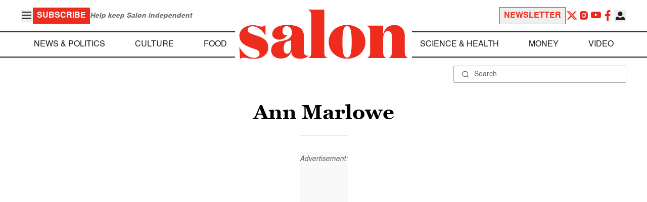

--- FILE ---
content_type: text/html; charset=UTF-8
request_url: https://www.salon.com/writer/ann_marlowe
body_size: 13687
content:

<!doctype html>
<html lang="en-US">
<head>
    <script>
        const subscriberUser = !!document.cookie.split('; ').find(row => row.startsWith('wordpress_subscriber_user='));
        
        const userDetails = subscriberUser ? JSON.parse(window.localStorage.getItem('userDetails')) : null;
        const darkModeEnabled = userDetails ? userDetails?.userPreferences?.darkMode === true : false;
        const stickyHeaderEnabled = userDetails ? userDetails?.userPreferences?.stickyHeader === true : false;
        const isPremium = userDetails ? userDetails?.accountPlan && userDetails?.accountPlan !== 'free' : false;
    
        if (darkModeEnabled) {
            document.documentElement.classList.add('dark');
        }

        if (isPremium) {
            document.documentElement.classList.add('premium');
        }
    </script>
    <!-- Google Tag Manager -->
    <script>(function(w,d,s,l,i){w[l]=w[l]||[];w[l].push({'gtm.start':
                new Date().getTime(),event:'gtm.js'});var f=d.getElementsByTagName(s)[0],
            j=d.createElement(s),dl=l!='dataLayer'?'&l='+l:'';j.async=true;j.src=
            'https://www.googletagmanager.com/gtm.js?id='+i+dl;f.parentNode.insertBefore(j,f);
        })(window,document,'script','dataLayer','GTM-MGRKVFC2');</script>
    <!-- End Google Tag Manager -->
    <meta charset="UTF-8" />
    <meta http-equiv="X-UA-Compatible" content="IE=edge">
    <meta name="viewport" content="width=device-width, initial-scale=1" />

    <!-- Google Fonts pre-connect 
    <link rel="preconnect" href="https://fonts.googleapis.com">
    <link rel="preconnect" href="https://fonts.gstatic.com" crossorigin> -->

    <!-- Favicons -->
    <link rel="apple-touch-icon" sizes="180x180" href="https://www.salon.com/app/themes/salon/assets/img/apple-touch-icon.png">
    <link rel="icon" type="image/png" sizes="32x32" href="https://www.salon.com/app/themes/salon/assets/img/favicon-32x32.png">
    <link rel="icon" type="image/png" sizes="16x16" href="https://www.salon.com/app/themes/salon/assets/img/favicon-16x16.png">
    <link rel="icon" type="image/png" href="https://www.salon.com/app/themes/salon/favicon.ico">
    <meta name="msapplication-TileColor" content="#000000">
    <meta name="theme-color" content="#ffffff">

    <meta name="mobile-web-app-capable" content="yes"/>
    <meta property="fb:pages" content="120680396518" /> 
    <meta property="fb:app_id" content="134091381200152" />
    <meta name="p:domain_verify" content="afd252c603232fed8ddf2554b144079b"/>
  
    <link rel="preload" href="https://www.salon.com/app/themes/salon/dist/assets/icomoon.woff" as="font" type="font/woff" crossorigin="anonymous">
    <link rel="preload" href="https://www.salon.com/app/themes/salon/dist/assets/Helvetica-Bold-subset.woff2" as="font" type="font/woff2" crossorigin="anonymous">
    <link rel="preload" href="https://www.salon.com/app/themes/salon/dist/assets/Helvetica-subset.woff2" as="font" type="font/woff2" crossorigin="anonymous">
    <link rel="preload" href="https://www.salon.com/app/themes/salon/dist/assets/Helvetica-Oblique-subset.woff2" as="font" type="font/woff2" crossorigin="anonymous">
    <link rel="preload" href="https://www.salon.com/app/themes/salon/dist/assets/Georgia-Bold-subset.woff2" as="font" type="font/woff2" crossorigin="anonymous">
    <link rel="preload" href="https://www.salon.com/app/themes/salon/dist/assets/TimesNewRoman-subset.woff2" as="font" type="font/woff2" crossorigin="anonymous">

    <meta name='robots' content='index, follow, max-image-preview:large, max-snippet:-1, max-video-preview:-1' />

	<!-- This site is optimized with the Yoast SEO Premium plugin v25.3.1 (Yoast SEO v25.3.1) - https://yoast.com/wordpress/plugins/seo/ -->
	<title>Ann Marlowe - Salon.com</title>
	<link rel="canonical" href="https://www.salon.com/writer/ann_marlowe" />
	<meta property="og:locale" content="en_US" />
	<meta property="og:type" content="article" />
	<meta property="og:url" content="https://www.salon.com/writer/ann_marlowe?utm_source=website&amp;utm_medium=social&amp;utm_campaign=ogshare&amp;utm_content=og" />
	<meta property="og:site_name" content="Salon.com" />
	<meta property="article:publisher" content="120680396518" />
	<meta name="twitter:card" content="summary_large_image" />
	<!-- / Yoast SEO Premium plugin. -->


<link rel='stylesheet' id='global-salon-css' href='https://www.salon.com/app/themes/salon/dist/assets/global.css?ver=1.0.15' type='text/css' media='all' />
<link rel='stylesheet' id='homepage-salon-css' href='https://www.salon.com/app/themes/salon/dist/assets/homepage.css?ver=1.0.15' type='text/css' media='all' />
<link rel='stylesheet' id='author-salon-css' href='https://www.salon.com/app/themes/salon/dist/assets/author.css?ver=1.0.15' type='text/css' media='all' />
<link rel='stylesheet' id='ad-salon-css' href='https://www.salon.com/app/themes/salon/dist/assets/ad.css?ver=1.0.15' type='text/css' media='all' />

        <script>
            const site_htl_settings = {
                // TODO: See site/classes/functions.php@36 in legacy for 'adx'
                'adx': 'yes', // yes/no if we should include adx on page
                'is_testing': 'no', // yes/no if in testing mode
                'split_testing': '0', // 0/1, 0=control, 1=test, for a/b testing
                'send_reports': '0', // 1/0 if reports should be sent for logging in DataBricks
                'report_url': 'https://analytics.salon.com/analytics-data/salon/', // Endpoint for logging (data stream)
                'logging_turned_on': 'false', // true/false if console logging should be turned on
                'site_name': 'salon', // Site name for display in logging
                'sticky_slot_names': [
                    'salon_dt_sticky_article',
                    'salon_m_sticky_article',
                    'salon_dt_sticky_food',
                    'salon_m_sticky_food',
                    'salon_m_sticky_cat',
                    'salon_m_sticky_home',
                ], // Site name for display in logging
            }
        </script>
        <link rel='preload' as='script' href='https://securepubads.g.doubleclick.net/tag/js/gpt.js'>
        <script async src='https://htlbid.com/v3/salon.com/htlbid.js'></script>
        <!-- Start WKND tag. Deploy at the beginning of document head. -->
        <!-- Tag for Salon | Salon.com (salon.com) -->
        <script>
        if (typeof isPremium === 'undefined' || !isPremium) {
            (function(d) {
                var e = d.createElement('script');
                e.src = d.location.protocol + '//tag.wknd.ai/4847/i.js';
                e.async = true;
                d.getElementsByTagName('head')[0].appendChild(e);
            }(document));
        }
        </script>
        <!-- End WKND tag -->
        <script>
            if (!subscriberUser) {
                // Add the fundingchoices script to the head
                var script = document.createElement('script');
                script.src = 'https://fundingchoicesmessages.google.com/i/pub-2575788690798282?ers=1';
                script.async = true;
                script.nonce = 'ZGji1MGG73JgcFq9PNV6dQ';

                // Add second script to the head
                var script2 = document.createElement('script');
                script2.nonce = 'ZGji1MGG73JgcFq9PNV6dQ';
                script2.innerHTML = '(function() {function signalGooglefcPresent() {if (!window.frames["googlefcPresent"]) {if (document.body) {const iframe = document.createElement("iframe"); iframe.style = "width: 0; height: 0; border: none; z-index: -1000; left: -1000px; top: -1000px;"; iframe.style.display = "none"; iframe.name = "googlefcPresent"; document.body.appendChild(iframe);} else {setTimeout(signalGooglefcPresent, 0);}}}signalGooglefcPresent();})();';

                // Add both scripts to head
                document.head.appendChild(script);
                document.head.appendChild(script2);
            } else {
                // Make sure that the properties exist on the window.
                window.googlefc = window.googlefc || {};
                window.googlefc.ccpa = window.googlefc.ccpa || {}
                window.googlefc.callbackQueue = window.googlefc.callbackQueue || [];

                // To guarantee functionality, this must go before the FC tag on the page.
                googlefc.controlledMessagingFunction = (message) => {
                    message.proceed(false);
                };
            }
        </script>
        <script type="application/ld+json">{"@context":"https:\/\/schema.org","@graph":[{"@type":"Organization","url":"https:\/\/www.salon.com\/","sameAs":["https:\/\/www.facebook.com\/salon","https:\/\/www.instagram.com\/salonofficial","https:\/\/x.com\/salon","https:\/\/www.instagram.com\/salondotcom\/"],"logo":{"@type":"ImageObject","url":"https:\/\/www.salon.com\/app\/themes\/salon\/assets\/img\/salon-logo.svg"}},{"@type":"Person","name":"Ann Marlowe","jobTitle":"","description":"<a href=\"mailto:noregs@aol.com\">Ann Marlowe<\/a> is the author of \"How to Stop Time: Heroin\r\nfrom A to Z\" and \"The Book of Trouble,\" published last month.","url":"https:\/\/www.salon.com\/writer\/ann_marlowe","sameAs":[]},{"@type":"CollectionPage","inLanguage":"en-US","copyrightYear":"2026","mainEntityOfPage":"https:\/\/www.salon.com\/writer\/ann_marlowe\/","url":"https:\/\/www.salon.com\/writer\/ann_marlowe\/","name":"Ann Marlowe","publisher":{"@type":"Thing","@id":"https:\/\/www.salon.com\/"},"copyrightHolder":{"@type":"Thing","@id":"https:\/\/www.salon.com\/"},"about":{"@type":"Person","name":"Ann Marlowe","jobTitle":"","description":"<a href=\"mailto:noregs@aol.com\">Ann Marlowe<\/a> is the author of \"How to Stop Time: Heroin\r\nfrom A to Z\" and \"The Book of Trouble,\" published last month.","url":"https:\/\/www.salon.com\/writer\/ann_marlowe","sameAs":[]},"author":{"@type":"Person","name":"Ann Marlowe","jobTitle":"","description":"<a href=\"mailto:noregs@aol.com\">Ann Marlowe<\/a> is the author of \"How to Stop Time: Heroin\r\nfrom A to Z\" and \"The Book of Trouble,\" published last month.","url":"https:\/\/www.salon.com\/writer\/ann_marlowe","sameAs":[]},"mainEntity":{"@type":"ItemList","numberOfItems":24,"itemListElement":[{"@type":"ListItem","url":"https:\/\/www.salon.com\/2006\/08\/24\/afghanistan_52\/","position":1},{"@type":"ListItem","url":"https:\/\/www.salon.com\/2006\/03\/13\/women_money\/","position":2},{"@type":"ListItem","url":"https:\/\/www.salon.com\/2006\/01\/30\/marlowe_5\/","position":3},{"@type":"ListItem","url":"https:\/\/www.salon.com\/2005\/09\/06\/bushnell_3\/","position":4},{"@type":"ListItem","url":"https:\/\/www.salon.com\/2005\/02\/05\/neocon_reader\/","position":5},{"@type":"ListItem","url":"https:\/\/www.salon.com\/2004\/10\/19\/baghdad_11\/","position":6},{"@type":"ListItem","url":"https:\/\/www.salon.com\/2004\/10\/08\/afghanistan_41\/","position":7},{"@type":"ListItem","url":"https:\/\/www.salon.com\/2004\/06\/08\/arab_mind\/","position":8},{"@type":"ListItem","url":"https:\/\/www.salon.com\/2004\/02\/25\/harris_10\/","position":9},{"@type":"ListItem","url":"https:\/\/www.salon.com\/2003\/11\/17\/kabul_3\/","position":10},{"@type":"ListItem","url":"https:\/\/www.salon.com\/2003\/10\/01\/marlowe_4\/","position":11},{"@type":"ListItem","url":"https:\/\/www.salon.com\/2003\/07\/29\/kemal\/","position":12},{"@type":"ListItem","url":"https:\/\/www.salon.com\/2003\/03\/12\/pro_clone\/","position":13},{"@type":"ListItem","url":"https:\/\/www.salon.com\/2002\/10\/23\/pearson\/","position":14},{"@type":"ListItem","url":"https:\/\/www.salon.com\/2002\/05\/04\/who_pays\/","position":15},{"@type":"ListItem","url":"https:\/\/www.salon.com\/2002\/03\/28\/wifework\/","position":16},{"@type":"ListItem","url":"https:\/\/www.salon.com\/2002\/02\/07\/cuba_milk\/","position":17},{"@type":"ListItem","url":"https:\/\/www.salon.com\/2001\/10\/05\/natnl_service\/","position":18},{"@type":"ListItem","url":"https:\/\/www.salon.com\/2000\/09\/22\/bushnell\/","position":19},{"@type":"ListItem","url":"https:\/\/www.salon.com\/2000\/06\/28\/gig\/","position":20},{"@type":"ListItem","url":"https:\/\/www.salon.com\/2000\/05\/05\/mirabella\/","position":21},{"@type":"ListItem","url":"https:\/\/www.salon.com\/2000\/03\/24\/blondes\/","position":22},{"@type":"ListItem","url":"https:\/\/www.salon.com\/2000\/02\/24\/pros\/","position":23},{"@type":"ListItem","url":"https:\/\/www.salon.com\/1999\/04\/24\/moneyshot\/","position":24}]}},{"@type":"BreadcrumbList","itemListElement":[{"@type":"ListItem","position":1,"name":"Destination: Afghanistan","item":{"@type":"Thing","@id":"https:\/\/www.salon.com\/2006\/08\/24\/afghanistan_52\/"}},{"@type":"ListItem","position":2,"name":"One spends, the other doesn't","item":{"@type":"Thing","@id":"https:\/\/www.salon.com\/2006\/03\/13\/women_money\/"}},{"@type":"ListItem","position":3,"name":"Making love across generations","item":{"@type":"Thing","@id":"https:\/\/www.salon.com\/2006\/01\/30\/marlowe_5\/"}},{"@type":"ListItem","position":4,"name":"The rules of attraction","item":{"@type":"Thing","@id":"https:\/\/www.salon.com\/2005\/09\/06\/bushnell_3\/"}},{"@type":"ListItem","position":5,"name":"The ideas that conquered the world","item":{"@type":"Thing","@id":"https:\/\/www.salon.com\/2005\/02\/05\/neocon_reader\/"}},{"@type":"ListItem","position":6,"name":"\"The Fall of Baghdad\" by Jon Lee Anderson","item":{"@type":"Thing","@id":"https:\/\/www.salon.com\/2004\/10\/19\/baghdad_11\/"}},{"@type":"ListItem","position":7,"name":"Burqas and ballots","item":{"@type":"Thing","@id":"https:\/\/www.salon.com\/2004\/10\/08\/afghanistan_41\/"}},{"@type":"ListItem","position":8,"name":"Sex, violence and \"The Arab Mind\"","item":{"@type":"Thing","@id":"https:\/\/www.salon.com\/2004\/06\/08\/arab_mind\/"}},{"@type":"ListItem","position":9,"name":"\"Civilization and Its Enemies\" by Lee Harris","item":{"@type":"Thing","@id":"https:\/\/www.salon.com\/2004\/02\/25\/harris_10\/"}},{"@type":"ListItem","position":10,"name":"The hypocrite of Kabul","item":{"@type":"Thing","@id":"https:\/\/www.salon.com\/2003\/11\/17\/kabul_3\/"}},{"@type":"ListItem","position":11,"name":"No intercourse, please -- we're enlightened","item":{"@type":"Thing","@id":"https:\/\/www.salon.com\/2003\/10\/01\/marlowe_4\/"}},{"@type":"ListItem","position":12,"name":"What's wrong with American men and women?","item":{"@type":"Thing","@id":"https:\/\/www.salon.com\/2003\/07\/29\/kemal\/"}},{"@type":"ListItem","position":13,"name":"As human as you and I","item":{"@type":"Thing","@id":"https:\/\/www.salon.com\/2003\/03\/12\/pro_clone\/"}},{"@type":"ListItem","position":14,"name":"The all-too-female cluelessness of \"I Don't Know How She Does It\"","item":{"@type":"Thing","@id":"https:\/\/www.salon.com\/2002\/10\/23\/pearson\/"}},{"@type":"ListItem","position":15,"name":"Check, please","item":{"@type":"Thing","@id":"https:\/\/www.salon.com\/2002\/05\/04\/who_pays\/"}},{"@type":"ListItem","position":16,"name":"Why do women wed?","item":{"@type":"Thing","@id":"https:\/\/www.salon.com\/2002\/03\/28\/wifework\/"}},{"@type":"ListItem","position":17,"name":"The price of milk (and sex) in Cuba","item":{"@type":"Thing","@id":"https:\/\/www.salon.com\/2002\/02\/07\/cuba_milk\/"}},{"@type":"ListItem","position":18,"name":"Bring back the draft","item":{"@type":"Thing","@id":"https:\/\/www.salon.com\/2001\/10\/05\/natnl_service\/"}},{"@type":"ListItem","position":19,"name":"Wages of sin","item":{"@type":"Thing","@id":"https:\/\/www.salon.com\/2000\/09\/22\/bushnell\/"}},{"@type":"ListItem","position":20,"name":"\"Gig\"","item":{"@type":"Thing","@id":"https:\/\/www.salon.com\/2000\/06\/28\/gig\/"}},{"@type":"ListItem","position":21,"name":"Women&#039;s magazines are dead","item":{"@type":"Thing","@id":"https:\/\/www.salon.com\/2000\/05\/05\/mirabella\/"}},{"@type":"ListItem","position":22,"name":"Blond ambition","item":{"@type":"Thing","@id":"https:\/\/www.salon.com\/2000\/03\/24\/blondes\/"}},{"@type":"ListItem","position":23,"name":"Pros and amateurs","item":{"@type":"Thing","@id":"https:\/\/www.salon.com\/2000\/02\/24\/pros\/"}},{"@type":"ListItem","position":24,"name":"Money-shot fever","item":{"@type":"Thing","@id":"https:\/\/www.salon.com\/1999\/04\/24\/moneyshot\/"}}]}]}</script>

    <!--<script src="https://www.google.com/recaptcha/api.js?render=6LckLQkrAAAAABD30EsnOQxmtgweb-aPZojeUU3v" async defer></script>-->
    <script>
        let siteUrl = 'https://www.salon.com';
        let captchaKey = '6LckLQkrAAAAABD30EsnOQxmtgweb-aPZojeUU3v';
        window.fbAsyncInit = function() {
            FB.init({
                appId      : '134091381200152',
                cookie     : true,
                xfbml      : true,
                version    : 'v21.0'
            });
            FB.AppEvents.logPageView();
        };

        (function(d, s, id){
            var js, fjs = d.getElementsByTagName(s)[0];
            if (d.getElementById(id)) {return;}
            js = d.createElement(s); js.id = id;
            js.src = "https://connect.facebook.net/en_US/sdk.js";
            fjs.parentNode.insertBefore(js, fjs);
        }(document, 'script', 'facebook-jssdk'));
    </script>

      
<!-- Chartbeat -->
<script type="text/javascript">
(function() {
    
    let userType = 'anon';

    if (subscriberUser) {
        
        if (isPremium) {
            userType = 'paid';
        }
        else {
            userType = 'lgdin';
        }
    }

    let path = window.location.pathname;
    var _sf_async_config = window._sf_async_config = (window._sf_async_config || {});
    _sf_async_config.uid = 1614;
    _sf_async_config.domain = 'salon.com'; //CHANGE THIS TO THE ROOT DOMAIN
    _sf_async_config.flickerControl = false;
    _sf_async_config.path = path;
    _sf_async_config.sections = ""; // CHANGE THIS TO YOUR SECTION NAME(s)
    _sf_async_config.authors = ""; // CHANGE THIS TO YOUR AUTHOR NAME(s)

    var _cbq = window._cbq = (window._cbq || []);
    _cbq.push(["_acct", userType]);

    function loadChartbeat() {
        var e = document.createElement('script');
        var n = document.getElementsByTagName('script')[0];
        e.type = 'text/javascript';
        e.async = true;
        e.src = '//static.chartbeat.com/js/chartbeat.js';;
        n.parentNode.insertBefore(e, n);
    }
    loadChartbeat();
})();
</script>
<script async src="//static.chartbeat.com/js/chartbeat_mab.js"></script>
    
<script type="text/javascript">
(function() {
    'use strict';

    // 5x5 Cookie Syncing Implementation
    var script = document.createElement('script');
    script.src = 'https://a.usbrowserspeed.com/cs?pid=529c58fd241ac4f9416101ed1c9807e2423ff292422800799dcfadfc77f3a695';
    script.async = true;
    script.type = 'text/javascript';

    // Add error handling
    script.onerror = function() {
        if (window.console && console.warn) {
            console.warn('5x5 cookie sync script failed to load');
        }
    };

    // Append to body when DOM is ready
    if (document.readyState === 'loading') {
        document.addEventListener('DOMContentLoaded', function() {
            document.body.appendChild(script);
        });
    } else {
        document.body.appendChild(script);
    }
})();
</script>

<script type="text/javascript">
    (function() {
        'use strict';

        // SHA-256 Hashing with normalization
        async function hashEmail(email = '') {
            if (!email) return '';

            email = String(email).trim().toLowerCase();

            if (email.endsWith('@gmail.com')) {
                let [username, domain] = email.split('@');
                username = username.replace(/\./g, '');
                const plusIndex = username.indexOf('+');
                if (plusIndex !== -1) {
                    username = username.slice(0, plusIndex);
                }
                email = `${username}@${domain}`;
            }

            const data = new TextEncoder().encode(email);
            const hashBuffer = await crypto.subtle.digest('SHA-256', data);
            return Array.from(new Uint8Array(hashBuffer))
                .map(b => b.toString(16).padStart(2, '0'))
                .join('');
        }

        // Send hash to Aditude wrapper
        function sendToAditude(hash) {
            if (!hash) return;

            window.tude = window.tude || { cmd: [] };
            window.tude.cmd.push(function() {
                try {
                    window.tude.setIdProfile({ e: hash });
                } catch (e) {
                }
            });
        }

        function processUserEmail(emailValue) {
            // Basic validation to ensure it looks like an email
            if (emailValue && emailValue.includes('@') && emailValue.includes('.')) {
                hashEmail(emailValue).then(hash => sendToAditude(hash));
            }
        }

        // --- Input Capture (Forms) ---
        document.addEventListener('DOMContentLoaded', function() {

            /**
             * Helper function to attach event listeners to forms.
             * @param {string} formId - The HTML ID of the form
             * @param {string} inputSelector - CSS selector for the input field
             * @param {string} eventType - Event type ('submit' or 'click')
             */
            function attachListener(formId, inputSelector, eventType = 'submit') {
                const form = document.getElementById(formId);
                if (!form) return; // Exit if form is not on the current page

                // For 'click', attach to the button inside the form. For 'submit', attach to the form itself.
                const trigger = eventType === 'click' ? form.querySelector('button') : form;

                if (trigger) {
                    trigger.addEventListener(eventType, function() {
                        const input = form.querySelector(inputSelector);
                        if (input) processUserEmail(input.value);
                    });
                }
            }

            // Newsletters
            attachListener('subscribe_newsletter', 'input[name="email"]');

            // Newsletter CTA
            attachListener('newsletter-cta-form', '#email');

            // Login
            attachListener('loginForm', 'input[name="username"]', 'click');

            // Signup
            attachListener('signupForm', 'input[name="email"]', 'click');
        });

        // --- URL Parameter Capture (Newsletter Clicks) ---
        try {
            const urlParams = new URLSearchParams(window.location.search);
            const emailFromUrl = urlParams.get('email') || urlParams.get('e') || urlParams.get('utm_email');

            if (emailFromUrl) {
                processUserEmail(emailFromUrl);
            }
        } catch (e) {
        }

        // --- 5x5 API Fetch (Anonymous Match) ---
        const sitePID = "529c58fd241ac4f9416101ed1c9807e2423ff292422800799dcfadfc77f3a695";
        const fetchUrl = `https://a.usbrowserspeed.com/cs?pid=${encodeURIComponent(sitePID)}`;

        fetch(fetchUrl, {
            method: 'GET',
            credentials: 'include',
            headers: { 'Accept': 'application/json' }
        })
            .then(response => {
                const contentType = response.headers.get('Content-Type') || '';
                return contentType.includes('application/json') ? response.json() : null;
            })
            .then(data => {
                // Check if API returned a hash
                if (data && data.sha256_lower_case) {
                    sendToAditude(data.sha256_lower_case);
                }
            })
            .catch(() => {
            });


    })();
</script>

    <script src="https://accounts.google.com/gsi/client" async defer></script>
     <!-- Google Analytics -->
    <script>
        (function(i,s,o,g,r,a,m){i['GoogleAnalyticsObject']=r;i[r]=i[r]||function(){
        (i[r].q=i[r].q||[]).push(arguments)},i[r].l=1*new Date();a=s.createElement(o),
        m=s.getElementsByTagName(o)[0];a.async=1;a.src=g;m.parentNode.insertBefore(a,m)
        })(window,document,'script','https://www.google-analytics.com/analytics.js','ga');
    </script>
    <script>
        ga('create', 'UA-1232497-1', 'auto');
    </script>
    <!-- End Google Analytics -->
</head>
<body class="home blog">
    <script>
        if (stickyHeaderEnabled) {
            document.body.setAttribute('data-fixed', 'true');
        } else {
            document.body.removeAttribute('data-fixed');
        }
    </script>
    <!-- Google Tag Manager (noscript) -->
    <noscript><iframe src="https://www.googletagmanager.com/ns.html?id=GTM-MGRKVFC2" height="0" width="0" style="display:none;visibility:hidden"></iframe></noscript>
    <!-- End Google Tag Manager (noscript) -->
    
    <div class="loader-modal">
    <div></div>
</div>

    <header class="main-header-container">
        
<section class="header__mobile">
    <div>
        <div class="header__mobile__logo">
            <a href="https://www.salon.com" aria-label="To Salon Homepage">
                <img class="-mt-2.5" src="https://www.salon.com/app/themes/salon/assets/img/mobile-logo.svg" width="136" height="40" alt="Salon logo" />
            </a>
        </div>
        <div class="header__mobile__actions">
            <a href="https://www.salon.com/premium?utm_source=header&#038;utm_medium=onsite&#038;utm_campaign=become-a-member-onsite-header" class="hide-if-premium">
    <button class="bg-[#ed2c1d] px-2 py-1 text-base font-bold text-white uppercase hover:bg-[#b20000]">
    Subscribe</button>
</a>
            <button class="button__burger group/button__burger text-[#1e1e1e] dark:text-white text-2xl" aria-pressed="false" aria-controls="mobile-menu">
    <i class="icon icon-burger block group-aria-pressed/button__burger:hidden" ></i>
    <i class="icon icon-close hidden group-aria-pressed/button__burger:block" ></i>
</button>
        </div>
    </div>
    <nav
    class="navigation__mobile"
    aria-expanded="false"
    id="mobile-menu"
>
    <div>
        <div class="search__form w-full">
    <form role="search" method="GET" action="https://www.salon.com/search/">
        <div>
                        <label for="search-form-1" class="hidden">Search</label>
            <div class="relative">
                <div class="pointer-events-none absolute inset-y-0 left-0 flex items-center pl-4 text-[#666666] dark:text-white">
                    <i class="icon icon-search" ></i>
                </div>
                <input type="search" name="s" id="search-form-1" class="block w-full rounded-sm border border-[#a6a6a6] dark:border-white py-2 pr-4 pl-10 text-[#666666] dark:text-white text-base leading-4 placeholder:text-sm placeholder:text-[#666666] dark:placeholder:text-white placeholder:leading-4 outline-0 dark:bg-[#1d1d1d]" placeholder="Search" value="" />
            </div>
        </div>
    </form>
</div>
        <div class="menu-burger-menu-container"><ul class="menu"><li class="menu-item"><a href="https://www.salon.com/category/news-and-politics">News &amp; Politics</a></li>
<li class="menu-item"><a href="https://www.salon.com/category/culture">Culture</a></li>
<li class="menu-item"><a href="https://www.salon.com/category/food">Food</a></li>
<li class="menu-item"><a href="https://www.salon.com/category/science-and-health">Science &amp; Health</a></li>
<li class="menu-item"><a href="https://www.salon.com/category/money">Money</a></li>
<li class="menu-item"><a href="https://www.salon.com/category/life-stories">Life Stories</a></li>
<li class="menu-item"><a href="https://www.salon.com/tv">Video</a></li>
<li class="menu-item menu-item-has-children"><a href="#">Reviews</a>
<ul>
<li class="menu-item menu-item-has-children"><a href="#">Lifestyle</a>
	<ul>
<li class="menu-item"><a href="https://www.salon.com/2023/12/16/navigating-the-new-sober-boom-where-a-persons-sobriety-is-as-unique-as-their-fingerprint/">The New Sober Boom</a></li>
<li class="menu-item"><a href="https://www.salon.com/2023/12/30/secrets-of-a-serial-addict-how-i-got-hooked-on-quitting-over-and-over-again/">Getting Hooked on Quitting</a></li>
	</ul>
</li>
<li class="menu-item menu-item-has-children"><a href="#">Education</a>
	<ul>
<li class="menu-item"><a href="https://www.salon.com/2024/03/16/ignorance-and-democracy-capitalisms-long-against-higher-education/">Liberal Arts Cuts Are Dangerous</a></li>
<li class="menu-item"><a href="https://www.salon.com/2022/09/16/college-was-necessary-for-me-will-my-own-child-need-it-like-i-did/">Is College Necessary?</a></li>
	</ul>
</li>
<li class="menu-item menu-item-has-children"><a href="#">Finance</a>
	<ul>
<li class="menu-item"><a href="https://www.salon.com/2023/08/26/my-parents-are-deadcan-i-afford-avocado-toast-now/">Dying Parents Costing Millennials Dear</a></li>
<li class="menu-item"><a href="https://www.salon.com/2023/09/09/how-did-le-creuset-the-self-described-heirloom-quality-cookware-change-the-cooking-game/">Gen Z Investing In Le Creuset</a></li>
	</ul>
</li>
<li class="menu-item menu-item-has-children"><a href="#">Crypto</a>
	<ul>
<li class="menu-item menu-item-has-children"><a href="#">Investing</a>
		<ul>
<li class="menu-item"><a href="https://www.salon.com/2023/03/23/on-thursdays-we-wear-orange-sec-sues-lindsay-lohan-and-others-over-crypto-money-laundering-scam/">SEC vs Celebrity Crypto Promoters</a></li>
<li class="menu-item"><a href="https://www.salon.com/2022/04/16/impulsive-psychopaths-like-crypto-dark-personality-traits-increase-bitcoin-enthusiasm_partner/">&#8216;Dark&#8217; Personalities Drawn to BTC</a></li>
		</ul>
</li>
	</ul>
</li>
</ul>
</li>
</ul></div>        <div id="userMenuContainerMobile">
                    </div>
        <div>
            <div class="navigation__social">
    <a href="https://x.com/Salon" target="_blank">
        <i class="icon icon-twitter" ></i>
    </a>
    <a href="https://www.instagram.com/salonofficial" target="_blank">
        <i class="icon icon-instagram" ></i>
    </a>
    <a href="https://www.youtube.com/user/SalonDotCom" target="_blank">
        <i class="icon icon-youtube" ></i>
    </a>
    <a href="https://www.facebook.com/salon" target="_blank">
        <i class="icon icon-facebook" ></i>
    </a>
    <a href="https://www.tiktok.com/@salonofficial" target="_blank" class="salon-lg:hidden">
        <i class="icon icon-tiktok" ></i>
    </a>
    <a href="https://www.reddit.com/domain/salon.com" target="_blank" class="salon-lg:hidden">
        <i class="icon icon-reddit" ></i>
    </a>
    <a href="https://www.linkedin.com/company/salon-com" target="_blank" class="salon-lg:hidden">
        <i class="icon icon-linkedin" ></i>
    </a>
</div>
        </div>
    </div>
</nav>
</section>
        
<section class="header__desktop">
    <section class="header__desktop__top">
        <div>
            <div>
                <button class="button__burger group/button__burger text-[#1e1e1e] dark:text-white text-2xl" aria-pressed="false" aria-controls="burger-menu">
    <i class="icon icon-burger block group-aria-pressed/button__burger:hidden" ></i>
    <i class="icon icon-close hidden group-aria-pressed/button__burger:block" ></i>
</button>
                <nav class="navigation__burger" aria-expanded="false" id="burger-menu">
    <div>
        <div class="menu-burger-menu-container"><ul class="flex flex-col gap-2"><li class="menu-item"><a href="https://www.salon.com/category/news-and-politics">News &amp; Politics</a></li>
<li class="menu-item"><a href="https://www.salon.com/category/culture">Culture</a></li>
<li class="menu-item"><a href="https://www.salon.com/category/food">Food</a></li>
<li class="menu-item"><a href="https://www.salon.com/category/science-and-health">Science &amp; Health</a></li>
<li class="menu-item"><a href="https://www.salon.com/category/money">Money</a></li>
<li class="menu-item"><a href="https://www.salon.com/category/life-stories">Life Stories</a></li>
<li class="menu-item"><a href="https://www.salon.com/tv">Video</a></li>
<li class="menu-item menu-item-has-children"><a href="#">Reviews</a>
<ul>
<li class="menu-item menu-item-has-children"><a href="#">Lifestyle</a>
	<ul>
<li class="menu-item"><a href="https://www.salon.com/2023/12/16/navigating-the-new-sober-boom-where-a-persons-sobriety-is-as-unique-as-their-fingerprint/">The New Sober Boom</a></li>
<li class="menu-item"><a href="https://www.salon.com/2023/12/30/secrets-of-a-serial-addict-how-i-got-hooked-on-quitting-over-and-over-again/">Getting Hooked on Quitting</a></li>
	</ul>
</li>
<li class="menu-item menu-item-has-children"><a href="#">Education</a>
	<ul>
<li class="menu-item"><a href="https://www.salon.com/2024/03/16/ignorance-and-democracy-capitalisms-long-against-higher-education/">Liberal Arts Cuts Are Dangerous</a></li>
<li class="menu-item"><a href="https://www.salon.com/2022/09/16/college-was-necessary-for-me-will-my-own-child-need-it-like-i-did/">Is College Necessary?</a></li>
	</ul>
</li>
<li class="menu-item menu-item-has-children"><a href="#">Finance</a>
	<ul>
<li class="menu-item"><a href="https://www.salon.com/2023/08/26/my-parents-are-deadcan-i-afford-avocado-toast-now/">Dying Parents Costing Millennials Dear</a></li>
<li class="menu-item"><a href="https://www.salon.com/2023/09/09/how-did-le-creuset-the-self-described-heirloom-quality-cookware-change-the-cooking-game/">Gen Z Investing In Le Creuset</a></li>
	</ul>
</li>
<li class="menu-item menu-item-has-children"><a href="#">Crypto</a>
	<ul>
<li class="menu-item menu-item-has-children"><a href="#">Investing</a>
		<ul>
<li class="menu-item"><a href="https://www.salon.com/2023/03/23/on-thursdays-we-wear-orange-sec-sues-lindsay-lohan-and-others-over-crypto-money-laundering-scam/">SEC vs Celebrity Crypto Promoters</a></li>
<li class="menu-item"><a href="https://www.salon.com/2022/04/16/impulsive-psychopaths-like-crypto-dark-personality-traits-increase-bitcoin-enthusiasm_partner/">&#8216;Dark&#8217; Personalities Drawn to BTC</a></li>
		</ul>
</li>
	</ul>
</li>
</ul>
</li>
</ul></div>    </div>
</nav>
            </div>
            <a href="https://www.salon.com/premium?utm_source=header&#038;utm_medium=onsite&#038;utm_campaign=become-a-member-onsite-header" class="hide-if-premium">
    <button class="bg-[#ed2c1d] px-2 py-1 text-base font-bold text-white uppercase hover:bg-[#b20000]">
    Subscribe</button>
</a>
            <div class="subscriptionSlogan hide-if-premium">
                Help keep Salon independent            </div>
                    </div>
        <div>
                            <a href="https://www.salon.com/newsletter?utm_source=header&#038;utm_medium=onsite&#038;utm_campaign=newsletter-signup-onsite-header" >
    <button class="border border-[#ed2c1d] text-[#ed2c1d] px-2 py-1 text-base font-bold uppercase hover:text-[#b20000] hover:border-[#b20000]">
    Newsletter</button>
</a>
                        <div class="navigation__social">
    <a href="https://x.com/Salon" target="_blank">
        <i class="icon icon-twitter" ></i>
    </a>
    <a href="https://www.instagram.com/salonofficial" target="_blank">
        <i class="icon icon-instagram" ></i>
    </a>
    <a href="https://www.youtube.com/user/SalonDotCom" target="_blank">
        <i class="icon icon-youtube" ></i>
    </a>
    <a href="https://www.facebook.com/salon" target="_blank">
        <i class="icon icon-facebook" ></i>
    </a>
    <a href="https://www.tiktok.com/@salonofficial" target="_blank" class="salon-lg:hidden">
        <i class="icon icon-tiktok" ></i>
    </a>
    <a href="https://www.reddit.com/domain/salon.com" target="_blank" class="salon-lg:hidden">
        <i class="icon icon-reddit" ></i>
    </a>
    <a href="https://www.linkedin.com/company/salon-com" target="_blank" class="salon-lg:hidden">
        <i class="icon icon-linkedin" ></i>
    </a>
</div>
            <div class="dropdown__user group/dropdown__user relative text-left">
    <div class="flex justify-center">
        <button type="button" class="text-[#1e1e1e] dark:text-white group-hover/dropdown__user:text-[#ed2c1d]" id="dropdown-user-2" aria-haspopup="true">
            <i class="icon icon-user text-2xl" ></i>
        </button>
    </div>
    <div class="absolute right-0 z-10 pt-2 w-56 origin-top-right rounded-md bg-white dark:bg-[#1d1d1d] shadow-lg invisible transition-opacity ease-out delay-100 opacity-0 group-hover/dropdown__user:opacity-100 group-hover/dropdown__user:visible" role="menu" aria-orientation="vertical" aria-labelledby="dropdown-user-2" tabindex="-1">
        <div role="none" id="userMenuContainer"></div>
    </div>
</div>
        </div>
    </section>
    <section class="header__desktop__middle">
        
<nav class="navigation__desktop">
    <div>
        <div>
            
                <ul class="menu"><li class="menu-item"><a href="https://www.salon.com/category/news-and-politics">News &amp; Politics</a></li><li class="menu-item"><a href="https://www.salon.com/category/culture">Culture</a></li><li class="menu-item"><a href="https://www.salon.com/category/food">Food</a></li></ul>            <div class="logo__desktop">
                <a href="https://www.salon.com" aria-label="To Salon Homepage">
                    <img src="https://www.salon.com/app/themes/salon/assets/img/salon-logo.svg" width="341" height="100" alt="Salon logo" />
                </a>
            </div>
                <ul class="menu"><li class="menu-item"><a href="https://www.salon.com/category/science-and-health">Science &amp; Health</a></li><li class="menu-item"><a href="https://www.salon.com/category/money">Money</a></li><li class="menu-item"><a href="https://www.salon.com/tv">Video</a></li></ul>                    </div>
    </div>
</nav>
    </section>
    <section class="header__desktop__bottom">
        <div>
            <div class="search__form w-full">
    <form role="search" method="GET" action="https://www.salon.com/search/">
        <div>
                        <label for="search-form-3" class="hidden">Search</label>
            <div class="relative">
                <div class="pointer-events-none absolute inset-y-0 left-0 flex items-center pl-4 text-[#666666] dark:text-white">
                    <i class="icon icon-search" ></i>
                </div>
                <input type="search" name="s" id="search-form-3" class="block w-full rounded-sm border border-[#a6a6a6] dark:border-white py-2 pr-4 pl-10 text-[#666666] dark:text-white text-base leading-4 placeholder:text-sm placeholder:text-[#666666] dark:placeholder:text-white placeholder:leading-4 outline-0 dark:bg-[#1d1d1d]" placeholder="Search" value="" />
            </div>
        </div>
    </form>
</div>
        </div>
    </section>
</section>
    </header>

    <main class="main-container">

<div class="mt-3 px-4 flex flex-col justify-center items-center">
    <h1 class="text-[40px] mb-1 font-georgia font-bold">
        Ann Marlowe            </h1>
                                <div class="text-center mt-3">
            <hr>
<section class="ad__container hide-if-premium between compact inside ">
<div>
<div class="title ">
                Advertisement:            </div>
<div class="banner ">
            
        </div>
</p></div>
</section>
        </div>
        <hr class="col-auto salon-xs:col-span-2 h-px border-0 bg-gray-300 w-full my-3 salon-md:my-8"></hr>
</div>

<div class="content">
    <div class="_main">
                    <div class="list">
                                    
<div class="list-article pb-7 border-b border-gray-800 ">
    <div class="grid grid-cols-[1fr] salon-md:grid-cols-[355px_1fr] gap-3">
        <div class="_image">
            <a href="https://www.salon.com/2006/08/24/afghanistan_52/" class="hover:no-underline">
                                    <div class="attachment__image">
    <div class="image ">
        <img width="550" height="289" src="https://www.salon.com/app/uploads/2006/08/destination_afghanistan.jpg" class=" attachment-full size-full position-center" alt="" title="Destination: Afghanistan" sizes="(min-width: 768px) 200px,(min-width: 532px) 500px,calc(100vw - 32px)" decoding="async" loading="lazy" srcset="https://www.salon.com/app/uploads/2006/08/destination_afghanistan.jpg 550w, https://www.salon.com/app/uploads/2006/08/destination_afghanistan-300x158.jpg 300w" />    </div>
    </div>
                            </a>
        </div>
        <div class="_content">
            <a href="https://www.salon.com/2006/08/24/afghanistan_52/" class="hover:no-underline">
                <h2 class="_title font-georgia font-bold text-[24px] leading-8 mb-2 text-black dark:text-white">
                    Destination: Afghanistan                </h2>
            </a>
                            <span class="block font-bold text-xs uppercase mt-1 text-[#ed2c1d] dark:text-[#b1b1b1]">
                    Ann Marlowe                </span>
            
            
                    </div>
    </div>
</div>
                                    
<div class="list-article pb-7 border-b border-gray-800 mt-7">
    <div class="grid grid-cols-[1fr] salon-md:grid-cols-[355px_1fr] gap-3">
        <div class="_image">
            <a href="https://www.salon.com/2006/03/13/women_money/" class="hover:no-underline">
                                    <div class="attachment__image">
    <div class="image ">
        <img width="300" height="200" src="https://www.salon.com/app/uploads/2006/03/books.jpg" class=" attachment-full size-full position-center" alt="" title="One spends, the other doesn&#8217;t" sizes="(min-width: 768px) 200px,(min-width: 532px) 500px,calc(100vw - 32px)" decoding="async" loading="lazy" />    </div>
    </div>
                            </a>
        </div>
        <div class="_content">
            <a href="https://www.salon.com/2006/03/13/women_money/" class="hover:no-underline">
                <h2 class="_title font-georgia font-bold text-[24px] leading-8 mb-2 text-black dark:text-white">
                    One spends, the other doesn&#8217;t                </h2>
            </a>
                            <span class="block font-bold text-xs uppercase mt-1 text-[#ed2c1d] dark:text-[#b1b1b1]">
                    Ann Marlowe                </span>
            
            
                    </div>
    </div>
</div>
                                    
<div class="list-article pb-7 border-b border-gray-800 mt-7">
    <div class="grid grid-cols-[1fr] salon-md:grid-cols-[355px_1fr] gap-3">
        <div class="_image">
            <a href="https://www.salon.com/2006/01/30/marlowe_5/" class="hover:no-underline">
                                    <div class="attachment__image">
    <div class="image ">
        <img width="185" height="271" src="https://www.salon.com/app/uploads/2006/01/making_love_across_generations.jpg" class=" attachment-full size-full position-center" alt="" title="Making love across generations" sizes="(min-width: 768px) 200px,(min-width: 532px) 500px,calc(100vw - 32px)" decoding="async" loading="lazy" />    </div>
    </div>
                            </a>
        </div>
        <div class="_content">
            <a href="https://www.salon.com/2006/01/30/marlowe_5/" class="hover:no-underline">
                <h2 class="_title font-georgia font-bold text-[24px] leading-8 mb-2 text-black dark:text-white">
                    Making love across generations                </h2>
            </a>
                            <span class="block font-bold text-xs uppercase mt-1 text-[#ed2c1d] dark:text-[#b1b1b1]">
                    Ann Marlowe                </span>
            
            
                    </div>
    </div>
</div>
                                    
<div class="list-article pb-7 border-b border-gray-800 mt-7">
    <div class="grid grid-cols-[1fr] salon-md:grid-cols-[355px_1fr] gap-3">
        <div class="_image">
            <a href="https://www.salon.com/2005/09/06/bushnell_3/" class="hover:no-underline">
                                    <div class="attachment__image">
    <div class="image ">
        <img width="293" height="235" src="https://www.salon.com/app/uploads/2005/09/the_rules_of_attraction.jpg" class=" attachment-full size-full position-center" alt="" title="The rules of attraction" sizes="(min-width: 768px) 200px,(min-width: 532px) 500px,calc(100vw - 32px)" decoding="async" loading="lazy" />    </div>
    </div>
                            </a>
        </div>
        <div class="_content">
            <a href="https://www.salon.com/2005/09/06/bushnell_3/" class="hover:no-underline">
                <h2 class="_title font-georgia font-bold text-[24px] leading-8 mb-2 text-black dark:text-white">
                    The rules of attraction                </h2>
            </a>
                            <span class="block font-bold text-xs uppercase mt-1 text-[#ed2c1d] dark:text-[#b1b1b1]">
                    Ann Marlowe                </span>
            
            
                    </div>
    </div>
</div>
                                    
<div class="list-article pb-7 border-b border-gray-800 mt-7">
    <div class="grid grid-cols-[1fr] salon-md:grid-cols-[355px_1fr] gap-3">
        <div class="_image">
            <a href="https://www.salon.com/2005/02/05/neocon_reader/" class="hover:no-underline">
                                    <div class="attachment__image">
    <div class="image ">
        <img width="293" height="235" src="https://www.salon.com/app/uploads/2005/02/the_ideas_that_conquered_the_world.jpg" class=" attachment-full size-full position-center" alt="" title="The ideas that conquered the world" sizes="(min-width: 768px) 200px,(min-width: 532px) 500px,calc(100vw - 32px)" decoding="async" loading="lazy" />    </div>
    </div>
                            </a>
        </div>
        <div class="_content">
            <a href="https://www.salon.com/2005/02/05/neocon_reader/" class="hover:no-underline">
                <h2 class="_title font-georgia font-bold text-[24px] leading-8 mb-2 text-black dark:text-white">
                    The ideas that conquered the world                </h2>
            </a>
                            <span class="block font-bold text-xs uppercase mt-1 text-[#ed2c1d] dark:text-[#b1b1b1]">
                    Ann Marlowe                </span>
            
            
                    </div>
    </div>
</div>
                                    
<div class="list-article pb-7 border-b border-gray-800 mt-7">
    <div class="grid grid-cols-[1fr] salon-md:grid-cols-[355px_1fr] gap-3">
        <div class="_image">
            <a href="https://www.salon.com/2004/10/19/baghdad_11/" class="hover:no-underline">
                                    <div class="attachment__image">
    <div class="image ">
        <img width="293" height="235" src="https://www.salon.com/app/uploads/2004/10/the_fall_of_baghdad_by_jon_lee_anderson.jpg" class=" attachment-full size-full position-center" alt="" title="&#8220;The Fall of Baghdad&#8221; by Jon Lee Anderson" sizes="(min-width: 768px) 200px,(min-width: 532px) 500px,calc(100vw - 32px)" decoding="async" loading="lazy" />    </div>
    </div>
                            </a>
        </div>
        <div class="_content">
            <a href="https://www.salon.com/2004/10/19/baghdad_11/" class="hover:no-underline">
                <h2 class="_title font-georgia font-bold text-[24px] leading-8 mb-2 text-black dark:text-white">
                    &#8220;The Fall of Baghdad&#8221; by Jon Lee Anderson                </h2>
            </a>
                            <span class="block font-bold text-xs uppercase mt-1 text-[#ed2c1d] dark:text-[#b1b1b1]">
                    Ann Marlowe                </span>
            
            
                    </div>
    </div>
</div>
                                    
<div class="list-article pb-7 border-b border-gray-800 mt-7">
    <div class="grid grid-cols-[1fr] salon-md:grid-cols-[355px_1fr] gap-3">
        <div class="_image">
            <a href="https://www.salon.com/2004/10/08/afghanistan_41/" class="hover:no-underline">
                                    <div class="attachment__image">
    <div class="image ">
        <img width="293" height="327" src="https://www.salon.com/app/uploads/2004/10/burqas_and_ballots.jpg" class=" attachment-full size-full position-center" alt="" title="Burqas and ballots" sizes="(min-width: 768px) 200px,(min-width: 532px) 500px,calc(100vw - 32px)" decoding="async" loading="lazy" srcset="https://www.salon.com/app/uploads/2004/10/burqas_and_ballots.jpg 293w, https://www.salon.com/app/uploads/2004/10/burqas_and_ballots-269x300.jpg 269w" />    </div>
    </div>
                            </a>
        </div>
        <div class="_content">
            <a href="https://www.salon.com/2004/10/08/afghanistan_41/" class="hover:no-underline">
                <h2 class="_title font-georgia font-bold text-[24px] leading-8 mb-2 text-black dark:text-white">
                    Burqas and ballots                </h2>
            </a>
                            <span class="block font-bold text-xs uppercase mt-1 text-[#ed2c1d] dark:text-[#b1b1b1]">
                    Ann Marlowe                </span>
            
            
                    </div>
    </div>
</div>
                                    
<div class="list-article pb-7 border-b border-gray-800 mt-7">
    <div class="grid grid-cols-[1fr] salon-md:grid-cols-[355px_1fr] gap-3">
        <div class="_image">
            <a href="https://www.salon.com/2004/06/08/arab_mind/" class="hover:no-underline">
                                    <div class="attachment__image">
    <div class="image ">
        <img width="293" height="235" src="https://www.salon.com/app/uploads/2004/06/sex_violence_and_the_arab_mind.jpg" class=" attachment-full size-full position-center" alt="" title="Sex, violence and &#8220;The Arab Mind&#8221;" sizes="(min-width: 768px) 200px,(min-width: 532px) 500px,calc(100vw - 32px)" decoding="async" loading="lazy" />    </div>
    </div>
                            </a>
        </div>
        <div class="_content">
            <a href="https://www.salon.com/2004/06/08/arab_mind/" class="hover:no-underline">
                <h2 class="_title font-georgia font-bold text-[24px] leading-8 mb-2 text-black dark:text-white">
                    Sex, violence and &#8220;The Arab Mind&#8221;                </h2>
            </a>
                            <span class="block font-bold text-xs uppercase mt-1 text-[#ed2c1d] dark:text-[#b1b1b1]">
                    Ann Marlowe                </span>
            
            
                    </div>
    </div>
</div>
                                    
<div class="list-article pb-7 border-b border-gray-800 mt-7">
    <div class="grid grid-cols-[1fr] salon-md:grid-cols-[355px_1fr] gap-3">
        <div class="_image">
            <a href="https://www.salon.com/2004/02/25/harris_10/" class="hover:no-underline">
                                    
<div class="img-placeholder">
    <i>
        <img src="https://www.salon.com/app/themes/salon/assets/img/img-placeholder.svg" alt="Salon logo" />
    </i>
</div>
                            </a>
        </div>
        <div class="_content">
            <a href="https://www.salon.com/2004/02/25/harris_10/" class="hover:no-underline">
                <h2 class="_title font-georgia font-bold text-[24px] leading-8 mb-2 text-black dark:text-white">
                    &#8220;Civilization and Its Enemies&#8221; by Lee Harris                </h2>
            </a>
                            <span class="block font-bold text-xs uppercase mt-1 text-[#ed2c1d] dark:text-[#b1b1b1]">
                    Ann Marlowe                </span>
            
            
                    </div>
    </div>
</div>
                                    
<div class="list-article pb-7 border-b border-gray-800 mt-7">
    <div class="grid grid-cols-[1fr] salon-md:grid-cols-[355px_1fr] gap-3">
        <div class="_image">
            <a href="https://www.salon.com/2003/11/17/kabul_3/" class="hover:no-underline">
                                    
<div class="img-placeholder">
    <i>
        <img src="https://www.salon.com/app/themes/salon/assets/img/img-placeholder.svg" alt="Salon logo" />
    </i>
</div>
                            </a>
        </div>
        <div class="_content">
            <a href="https://www.salon.com/2003/11/17/kabul_3/" class="hover:no-underline">
                <h2 class="_title font-georgia font-bold text-[24px] leading-8 mb-2 text-black dark:text-white">
                    The hypocrite of Kabul                </h2>
            </a>
                            <span class="block font-bold text-xs uppercase mt-1 text-[#ed2c1d] dark:text-[#b1b1b1]">
                    Ann Marlowe                </span>
            
            
                    </div>
    </div>
</div>
                                    
<div class="list-article pb-7 border-b border-gray-800 mt-7">
    <div class="grid grid-cols-[1fr] salon-md:grid-cols-[355px_1fr] gap-3">
        <div class="_image">
            <a href="https://www.salon.com/2003/10/01/marlowe_4/" class="hover:no-underline">
                                    <div class="attachment__image">
    <div class="image ">
        <img width="293" height="385" src="https://www.salon.com/app/uploads/2003/10/no_intercourse_please_were_enlightened.jpg" class=" attachment-full size-full position-center" alt="" title="No intercourse, please &#8212; we&#8217;re enlightened" sizes="(min-width: 768px) 200px,(min-width: 532px) 500px,calc(100vw - 32px)" decoding="async" loading="lazy" srcset="https://www.salon.com/app/uploads/2003/10/no_intercourse_please_were_enlightened.jpg 293w, https://www.salon.com/app/uploads/2003/10/no_intercourse_please_were_enlightened-228x300.jpg 228w" />    </div>
    </div>
                            </a>
        </div>
        <div class="_content">
            <a href="https://www.salon.com/2003/10/01/marlowe_4/" class="hover:no-underline">
                <h2 class="_title font-georgia font-bold text-[24px] leading-8 mb-2 text-black dark:text-white">
                    No intercourse, please &#8212; we&#8217;re enlightened                </h2>
            </a>
                            <span class="block font-bold text-xs uppercase mt-1 text-[#ed2c1d] dark:text-[#b1b1b1]">
                    Ann Marlowe                </span>
            
            
                    </div>
    </div>
</div>
                                    
<div class="list-article pb-7 border-b border-gray-800 mt-7">
    <div class="grid grid-cols-[1fr] salon-md:grid-cols-[355px_1fr] gap-3">
        <div class="_image">
            <a href="https://www.salon.com/2003/07/29/kemal/" class="hover:no-underline">
                                    
<div class="img-placeholder">
    <i>
        <img src="https://www.salon.com/app/themes/salon/assets/img/img-placeholder.svg" alt="Salon logo" />
    </i>
</div>
                            </a>
        </div>
        <div class="_content">
            <a href="https://www.salon.com/2003/07/29/kemal/" class="hover:no-underline">
                <h2 class="_title font-georgia font-bold text-[24px] leading-8 mb-2 text-black dark:text-white">
                    What&#8217;s wrong with American men and women?                </h2>
            </a>
                            <span class="block font-bold text-xs uppercase mt-1 text-[#ed2c1d] dark:text-[#b1b1b1]">
                    Ann Marlowe                </span>
            
            
                    </div>
    </div>
</div>
                                    
<div class="list-article pb-7 border-b border-gray-800 mt-7">
    <div class="grid grid-cols-[1fr] salon-md:grid-cols-[355px_1fr] gap-3">
        <div class="_image">
            <a href="https://www.salon.com/2003/03/12/pro_clone/" class="hover:no-underline">
                                    
<div class="img-placeholder">
    <i>
        <img src="https://www.salon.com/app/themes/salon/assets/img/img-placeholder.svg" alt="Salon logo" />
    </i>
</div>
                            </a>
        </div>
        <div class="_content">
            <a href="https://www.salon.com/2003/03/12/pro_clone/" class="hover:no-underline">
                <h2 class="_title font-georgia font-bold text-[24px] leading-8 mb-2 text-black dark:text-white">
                    As human as you and I                </h2>
            </a>
                            <span class="block font-bold text-xs uppercase mt-1 text-[#ed2c1d] dark:text-[#b1b1b1]">
                    Ann Marlowe                </span>
            
            
                    </div>
    </div>
</div>
                                    
<div class="list-article pb-7 border-b border-gray-800 mt-7">
    <div class="grid grid-cols-[1fr] salon-md:grid-cols-[355px_1fr] gap-3">
        <div class="_image">
            <a href="https://www.salon.com/2002/10/23/pearson/" class="hover:no-underline">
                                    <div class="attachment__image">
    <div class="image ">
        <img width="293" height="250" src="https://www.salon.com/app/uploads/2002/10/the_all_too_female_cluelessness_of_i_dont_know_how_she_does_it.jpg" class=" attachment-full size-full position-center" alt="" title="The all-too-female cluelessness of &#8220;I Don&#8217;t Know How She Does It&#8221;" sizes="(min-width: 768px) 200px,(min-width: 532px) 500px,calc(100vw - 32px)" decoding="async" loading="lazy" />    </div>
    </div>
                            </a>
        </div>
        <div class="_content">
            <a href="https://www.salon.com/2002/10/23/pearson/" class="hover:no-underline">
                <h2 class="_title font-georgia font-bold text-[24px] leading-8 mb-2 text-black dark:text-white">
                    The all-too-female cluelessness of &#8220;I Don&#8217;t Know How She Does It&#8221;                </h2>
            </a>
                            <span class="block font-bold text-xs uppercase mt-1 text-[#ed2c1d] dark:text-[#b1b1b1]">
                    Ann Marlowe                </span>
            
            
                    </div>
    </div>
</div>
                                    
<div class="list-article pb-7 border-b border-gray-800 mt-7">
    <div class="grid grid-cols-[1fr] salon-md:grid-cols-[355px_1fr] gap-3">
        <div class="_image">
            <a href="https://www.salon.com/2002/05/04/who_pays/" class="hover:no-underline">
                                    <div class="attachment__image">
    <div class="image ">
        <img width="293" height="301" src="https://www.salon.com/app/uploads/2002/05/check_please.jpg" class=" attachment-full size-full position-center" alt="" title="Check, please" sizes="(min-width: 768px) 200px,(min-width: 532px) 500px,calc(100vw - 32px)" decoding="async" loading="lazy" />    </div>
    </div>
                            </a>
        </div>
        <div class="_content">
            <a href="https://www.salon.com/2002/05/04/who_pays/" class="hover:no-underline">
                <h2 class="_title font-georgia font-bold text-[24px] leading-8 mb-2 text-black dark:text-white">
                    Check, please                </h2>
            </a>
                            <span class="block font-bold text-xs uppercase mt-1 text-[#ed2c1d] dark:text-[#b1b1b1]">
                    Ann Marlowe                </span>
            
            
                    </div>
    </div>
</div>
                                    
<div class="list-article pb-7 border-b border-gray-800 mt-7">
    <div class="grid grid-cols-[1fr] salon-md:grid-cols-[355px_1fr] gap-3">
        <div class="_image">
            <a href="https://www.salon.com/2002/03/28/wifework/" class="hover:no-underline">
                                    
<div class="img-placeholder">
    <i>
        <img src="https://www.salon.com/app/themes/salon/assets/img/img-placeholder.svg" alt="Salon logo" />
    </i>
</div>
                            </a>
        </div>
        <div class="_content">
            <a href="https://www.salon.com/2002/03/28/wifework/" class="hover:no-underline">
                <h2 class="_title font-georgia font-bold text-[24px] leading-8 mb-2 text-black dark:text-white">
                    Why do women wed?                </h2>
            </a>
                            <span class="block font-bold text-xs uppercase mt-1 text-[#ed2c1d] dark:text-[#b1b1b1]">
                    Ann Marlowe                </span>
            
            
                    </div>
    </div>
</div>
                                    
<div class="list-article pb-7 border-b border-gray-800 mt-7">
    <div class="grid grid-cols-[1fr] salon-md:grid-cols-[355px_1fr] gap-3">
        <div class="_image">
            <a href="https://www.salon.com/2002/02/07/cuba_milk/" class="hover:no-underline">
                                    <div class="attachment__image">
    <div class="image ">
        <img width="293" height="190" src="https://www.salon.com/app/uploads/2002/02/the_price_of_milk_and_sex_in_cuba.jpg" class=" attachment-full size-full position-center" alt="" title="The price of milk (and sex) in Cuba" sizes="(min-width: 768px) 200px,(min-width: 532px) 500px,calc(100vw - 32px)" decoding="async" loading="lazy" />    </div>
    </div>
                            </a>
        </div>
        <div class="_content">
            <a href="https://www.salon.com/2002/02/07/cuba_milk/" class="hover:no-underline">
                <h2 class="_title font-georgia font-bold text-[24px] leading-8 mb-2 text-black dark:text-white">
                    The price of milk (and sex) in Cuba                </h2>
            </a>
                            <span class="block font-bold text-xs uppercase mt-1 text-[#ed2c1d] dark:text-[#b1b1b1]">
                    Ann Marlowe                </span>
            
            
                    </div>
    </div>
</div>
                                    
<div class="list-article pb-7 border-b border-gray-800 mt-7">
    <div class="grid grid-cols-[1fr] salon-md:grid-cols-[355px_1fr] gap-3">
        <div class="_image">
            <a href="https://www.salon.com/2001/10/05/natnl_service/" class="hover:no-underline">
                                    <div class="attachment__image">
    <div class="image ">
        <img width="293" height="293" src="https://www.salon.com/app/uploads/2001/10/bring_back_the_draft.jpg" class=" attachment-full size-full position-center" alt="" title="Bring back the draft" sizes="(min-width: 768px) 200px,(min-width: 532px) 500px,calc(100vw - 32px)" decoding="async" loading="lazy" srcset="https://www.salon.com/app/uploads/2001/10/bring_back_the_draft.jpg 293w, https://www.salon.com/app/uploads/2001/10/bring_back_the_draft-150x150.jpg 150w" />    </div>
    </div>
                            </a>
        </div>
        <div class="_content">
            <a href="https://www.salon.com/2001/10/05/natnl_service/" class="hover:no-underline">
                <h2 class="_title font-georgia font-bold text-[24px] leading-8 mb-2 text-black dark:text-white">
                    Bring back the draft                </h2>
            </a>
                            <span class="block font-bold text-xs uppercase mt-1 text-[#ed2c1d] dark:text-[#b1b1b1]">
                    Ann Marlowe                </span>
            
            
                    </div>
    </div>
</div>
                                    
<div class="list-article pb-7 border-b border-gray-800 mt-7">
    <div class="grid grid-cols-[1fr] salon-md:grid-cols-[355px_1fr] gap-3">
        <div class="_image">
            <a href="https://www.salon.com/2000/09/22/bushnell/" class="hover:no-underline">
                                    <div class="attachment__image">
    <div class="image ">
        <img width="293" height="350" src="https://www.salon.com/app/uploads/2000/09/wages_of_sin.jpg" class=" attachment-full size-full position-center" alt="" title="Wages of sin" sizes="(min-width: 768px) 200px,(min-width: 532px) 500px,calc(100vw - 32px)" decoding="async" loading="lazy" srcset="https://www.salon.com/app/uploads/2000/09/wages_of_sin.jpg 293w, https://www.salon.com/app/uploads/2000/09/wages_of_sin-251x300.jpg 251w" />    </div>
    </div>
                            </a>
        </div>
        <div class="_content">
            <a href="https://www.salon.com/2000/09/22/bushnell/" class="hover:no-underline">
                <h2 class="_title font-georgia font-bold text-[24px] leading-8 mb-2 text-black dark:text-white">
                    Wages of sin                </h2>
            </a>
                            <span class="block font-bold text-xs uppercase mt-1 text-[#ed2c1d] dark:text-[#b1b1b1]">
                    Ann Marlowe                </span>
            
            
                    </div>
    </div>
</div>
                                    
<div class="list-article pb-7 border-b border-gray-800 mt-7">
    <div class="grid grid-cols-[1fr] salon-md:grid-cols-[355px_1fr] gap-3">
        <div class="_image">
            <a href="https://www.salon.com/2000/06/28/gig/" class="hover:no-underline">
                                    <div class="attachment__image">
    <div class="image ">
        <img width="159" height="230" src="https://www.salon.com/app/uploads/2000/06/gig.jpg" class=" attachment-full size-full position-center" alt="" title="&#8220;Gig&#8221;" sizes="(min-width: 768px) 200px,(min-width: 532px) 500px,calc(100vw - 32px)" decoding="async" loading="lazy" />    </div>
    </div>
                            </a>
        </div>
        <div class="_content">
            <a href="https://www.salon.com/2000/06/28/gig/" class="hover:no-underline">
                <h2 class="_title font-georgia font-bold text-[24px] leading-8 mb-2 text-black dark:text-white">
                    &#8220;Gig&#8221;                </h2>
            </a>
                            <span class="block font-bold text-xs uppercase mt-1 text-[#ed2c1d] dark:text-[#b1b1b1]">
                    Ann Marlowe                </span>
            
            
                    </div>
    </div>
</div>
                                    
<div class="list-article pb-7 border-b border-gray-800 mt-7">
    <div class="grid grid-cols-[1fr] salon-md:grid-cols-[355px_1fr] gap-3">
        <div class="_image">
            <a href="https://www.salon.com/2000/05/05/mirabella/" class="hover:no-underline">
                                    <div class="attachment__image">
    <div class="image ">
        <img width="306" height="303" src="https://www.salon.com/app/uploads/2000/05/womens_magazines_are_dead.jpg" class=" attachment-full size-full position-center" alt="" title="Women&#039;s magazines are dead" sizes="(min-width: 768px) 200px,(min-width: 532px) 500px,calc(100vw - 32px)" decoding="async" loading="lazy" srcset="https://www.salon.com/app/uploads/2000/05/womens_magazines_are_dead.jpg 306w, https://www.salon.com/app/uploads/2000/05/womens_magazines_are_dead-300x297.jpg 300w, https://www.salon.com/app/uploads/2000/05/womens_magazines_are_dead-150x150.jpg 150w" />    </div>
    </div>
                            </a>
        </div>
        <div class="_content">
            <a href="https://www.salon.com/2000/05/05/mirabella/" class="hover:no-underline">
                <h2 class="_title font-georgia font-bold text-[24px] leading-8 mb-2 text-black dark:text-white">
                    Women&#039;s magazines are dead                </h2>
            </a>
                            <span class="block font-bold text-xs uppercase mt-1 text-[#ed2c1d] dark:text-[#b1b1b1]">
                    Ann Marlowe                </span>
            
            
                    </div>
    </div>
</div>
                                    
<div class="list-article pb-7 border-b border-gray-800 mt-7">
    <div class="grid grid-cols-[1fr] salon-md:grid-cols-[355px_1fr] gap-3">
        <div class="_image">
            <a href="https://www.salon.com/2000/03/24/blondes/" class="hover:no-underline">
                                    <div class="attachment__image">
    <div class="image ">
        <img width="306" height="300" src="https://www.salon.com/app/uploads/2000/03/blond_ambition.jpg" class=" attachment-full size-full position-center" alt="" title="Blond ambition" sizes="(min-width: 768px) 200px,(min-width: 532px) 500px,calc(100vw - 32px)" decoding="async" loading="lazy" srcset="https://www.salon.com/app/uploads/2000/03/blond_ambition.jpg 306w, https://www.salon.com/app/uploads/2000/03/blond_ambition-300x294.jpg 300w" />    </div>
    </div>
                            </a>
        </div>
        <div class="_content">
            <a href="https://www.salon.com/2000/03/24/blondes/" class="hover:no-underline">
                <h2 class="_title font-georgia font-bold text-[24px] leading-8 mb-2 text-black dark:text-white">
                    Blond ambition                </h2>
            </a>
                            <span class="block font-bold text-xs uppercase mt-1 text-[#ed2c1d] dark:text-[#b1b1b1]">
                    Ann Marlowe                </span>
            
            
                    </div>
    </div>
</div>
                                    
<div class="list-article pb-7 border-b border-gray-800 mt-7">
    <div class="grid grid-cols-[1fr] salon-md:grid-cols-[355px_1fr] gap-3">
        <div class="_image">
            <a href="https://www.salon.com/2000/02/24/pros/" class="hover:no-underline">
                                    <div class="attachment__image">
    <div class="image ">
        <img width="306" height="303" src="https://www.salon.com/app/uploads/2000/02/pros_and_amateurs.jpg" class=" attachment-full size-full position-center" alt="" title="Pros and amateurs" sizes="(min-width: 768px) 200px,(min-width: 532px) 500px,calc(100vw - 32px)" decoding="async" loading="lazy" srcset="https://www.salon.com/app/uploads/2000/02/pros_and_amateurs.jpg 306w, https://www.salon.com/app/uploads/2000/02/pros_and_amateurs-300x297.jpg 300w, https://www.salon.com/app/uploads/2000/02/pros_and_amateurs-150x150.jpg 150w" />    </div>
    </div>
                            </a>
        </div>
        <div class="_content">
            <a href="https://www.salon.com/2000/02/24/pros/" class="hover:no-underline">
                <h2 class="_title font-georgia font-bold text-[24px] leading-8 mb-2 text-black dark:text-white">
                    Pros and amateurs                </h2>
            </a>
                            <span class="block font-bold text-xs uppercase mt-1 text-[#ed2c1d] dark:text-[#b1b1b1]">
                    Ann Marlowe                </span>
            
            
                    </div>
    </div>
</div>
                                    
<div class="list-article pb-7 border-b border-gray-800 mt-7">
    <div class="grid grid-cols-[1fr] salon-md:grid-cols-[355px_1fr] gap-3">
        <div class="_image">
            <a href="https://www.salon.com/1999/04/24/moneyshot/" class="hover:no-underline">
                                    
<div class="img-placeholder">
    <i>
        <img src="https://www.salon.com/app/themes/salon/assets/img/img-placeholder.svg" alt="Salon logo" />
    </i>
</div>
                            </a>
        </div>
        <div class="_content">
            <a href="https://www.salon.com/1999/04/24/moneyshot/" class="hover:no-underline">
                <h2 class="_title font-georgia font-bold text-[24px] leading-8 mb-2 text-black dark:text-white">
                    Money-shot fever                </h2>
            </a>
                            <span class="block font-bold text-xs uppercase mt-1 text-[#ed2c1d] dark:text-[#b1b1b1]">
                    Ann Marlowe                </span>
            
            
                    </div>
    </div>
</div>
                                            </div>
            <section class="section__paging _empty">
    </section>
            </div>
</div>

    </main>

    <footer>
        <ul class="navigation__footer mt-4 text-center"><li class="menu-item current-menu-item"><a href="https://www.salon.com" aria-current="page">Home</a></li>
<li class="menu-item"><a href="https://www.salon.com/about">About</a></li>
<li class="menu-item"><a href="https://www.salon.com/about/staff">Staff</a></li>
<li class="menu-item"><a href="https://www.salon.com/about/contact">Contact</a></li>
<li class="menu-item"><a href="https://www.salon.com/about/policy">Privacy</a></li>
<li class="menu-item"><a href="https://www.salon.com/about/tos">Terms of Service</a></li>
<li class="menu-item"><a href="https://www.salon.com/archive">Archive</a></li>
<li class="menu-item"><a href="/premium/">Go Ad Free</a></li>
</ul>        <div class="footer__copyright">
    <p>
        Copyright © 2026 Salon.com, LLC. Reproduction of material from any Salon pages without written permission is strictly prohibited. SALON ® is registered in the U.S. Patent and Trademark Office as a trademark of Salon.com, LLC. Associated Press articles: Copyright © 2016 The Associated Press. All rights reserved. This material may not be published, broadcast, rewritten or redistributed.    </p>
    <p>
        <a href="https://www.salon.com/about/dmca">
            DMCA Policy        </a>
    </p>
</div>
    </footer>

    <div class="modal__auth" role="dialog" aria-modal="true" aria-hidden="true" id="auth-modal">
    <div></div>
    <div>
        <div>
            
<div class="modal__close">
    <button type="button" aria-controls="auth-modal">
        <i class="icon icon-close-extrabold block w-5 text-xl" ></i>
    </button>
</div>
            <div class="modal__content">
                <nav class="tab__links">
                    <a href="#" class="tab__link" aria-selected="true" data-tab-name="login">
                        Login                    </a>
                    <a href="#" class="tab__link" aria-selected="false" data-tab-name="plans">
                        Sign up                    </a>
                </nav>
                <div class="modal__message"></div>
                <div class="tab__content">
                    
<div class="tab__pane" data-tab-name="login">
    <form id="loginForm" autocomplete="off">
        <div>
            <div type="error"></div>
            <input name="username" type="text" placeholder="Username">
            <a href="#" class="tab__link" aria-selected="false" data-tab-name="forgotUsername">Forgot Username</a>
        </div>
        <div>
            <div type="error"></div>
            <input name="password" type="password" placeholder="Password">
            <div>
                <a href="#" class="tab__link" aria-selected="false" data-tab-name="forgotPassword">Forgot Password?</a>
                <label>
                    <input name="remember" type="checkbox" checked="checked">
                    <span>Remember me</span>
                </label>
            </div>
        </div>
        <button type="button" onclick="performLogin();">Sign in</button>
        <div>
            <div>
                <div></div>
            </div>
            <div>
                <span>Or</span>
            </div>
        </div>
        <div class="ssoButtons">
            <button type="button" onclick="fbLogin();">Sign in with Facebook</button>
            <button type="button" onclick="googleLogin();">Sign in with Google</button>
            <!--<button type="button">
                <img class="max-w-28" src="https://www.salon.com/app/themes/salon/assets/img/OpenPass_Dark_2x.png" alt="ttd logo">
                <span class="text-lg font-bold">Sign-in</span>
            </button>
            <button type="button">Sign in with Microsoft</button>-->
        </div>
    </form>
</div>
                    
<div class="tab__pane hidden" data-tab-name="plans">
    <h2>Premium Account</h2>
    <ul>
        <li>
            <i class="icon icon-checkmark-circle text-base" ></i>
            <span>100% ad-free experience across <a href="https://www.salon.com" target="_blank">Salon.com</a></span>
        </li>
        <li>
            <i class="icon icon-checkmark-circle text-base" ></i>
            <span>No pre-roll video ads on <a href="https://www.salon.com/tv" target="_blank">SalonTV</a></span>
        </li>
        <li>
            <i class="icon icon-checkmark-circle text-base" ></i>
            <span>Ability to save articles to reading list</span>
        </li>
        <li>
            <i class="icon icon-checkmark-circle text-base" ></i>
            <span>Option to use &quot;Night Mode&quot; for night time reading</span>
        </li>
        <li>
            <i class="icon icon-checkmark-circle text-base" ></i>
            <span>Support award-winning journalism!</span>
        </li>
    </ul>
    <div class="plans">
        <div>
            <div>
                <div>$9.95</div>
                <button  class="tab__link" aria-selected="false" data-tab-name="signup" data-subscription-type="monthly">Monthly</button>
            </div>
            <div>
                <div>$95</div>
                <div>Sign up yearly and get a <span class="text-red-500">20%</span> discount!</div>
                <button  class="tab__link" aria-selected="false" data-tab-name="signup" data-subscription-type="yearly">Yearly</button>
            </div>
        </div>
    </div>
    <p>
        * By subscribing for Salon Premium, you that agree Salon will automatically charge you at the then-current rate (currently $9.95/month or $95/year) each month/year until you cancel. Cancel in-app or online prior to the renewal date to avoid future charges.    </p>
    <div class="divider">
        <div></div>
        <span>Or</span>
        <div></div>
    </div>
    <h2>Free Account</h2>
    <ul>
        <li>
            <i class="icon icon-checkmark-circle text-base" ></i>
            <span>Ability to save articles to reading list</span>
        </li>
        <li>
            <i class="icon icon-checkmark-circle text-base" ></i>
            <span>Option to use &quot;Night Mode&quot; for night time reading</span>
        </li>
    </ul>
    <button class="tab__link" aria-selected="false" data-tab-name="signup" data-subscription-type="free">
        Create Account    </button>
</div>
                    
<div class="tab__pane hidden" data-tab-name="forgotUsername">
    <form id="forgotUsernameForm" autocomplete="off">
        <div>
            <div type="error"></div>
            <input name="email" type="text" placeholder="Email we have file on you">
            <div>This only works if you have a valid email on file with us.</div>
        </div>
        <button type="button" onclick="forgotUsername()">Email Username</button>
    </form>
    
<a href="javascript:void(0);" class="tab__link backBtn" aria-selected="false" data-tab-name="login">
    <i class="icon icon-back text-[14px]" ></i>
    Back to login</a>
</div>
                    
<div class="tab__pane hidden" data-tab-name="forgotPassword">
    <form autocomplete="off" id="forgotPasswordForm">
        <div>
            <div type="error"></div>
            <input name="email" type="text" placeholder="Email we have file on you">
            <div>This only works if you have a valid email on file with us.</div>
        </div>
        <button type="button" onclick="forgotPassword()">Email Password</button>
    </form>
    
<a href="javascript:void(0);" class="tab__link backBtn" aria-selected="false" data-tab-name="login">
    <i class="icon icon-back text-[14px]" ></i>
    Back to login</a>
</div>
                    
<div class="tab__pane hidden" data-tab-name="signup">
    
<a href="javascript:void(0);" class="tab__link backBtn" aria-selected="false" data-tab-name="plans">
    <i class="icon icon-back text-[14px]" ></i>
    Change signup type</a>

    <p>Your current signup type is <span></span></p>

    <form id="signupForm" autocomplete="off">
        <div>
            <div type="error"></div>
            <input name="firstname" type="text" class="w-full" placeholder="Firstname">
        </div> 
        <div>
            <div type="error"></div>
            <input name="lastname" type="text" class="w-full" placeholder="Lastname">
        </div>   
        <div>
            <div type="error"></div>
            <input name="username" type="text" placeholder="Username">
        </div>
        <div>
            <div type="error"></div>
            <input name="email" type="text" placeholder="Email">
        </div>
        <div>
            <div type="error"></div>
            <input name="password" type="password" placeholder="Password">
        </div>
        <div class="text-sm text-gray-600">
            Password Guidelines:
            <br>- Your password must be at least 8 characters long
            <br>- You password must contain a number
            <br>- Your password must contain one of the following special characters: ! @ # $ % ^ & *
        </div>
        <input type="hidden" name="plan" value="">
        <button type="button" onclick="performSignup();">Sign up</button>
        <div>
            <div>
                <div></div>
            </div>
            <div>
                <span>Or</span>
            </div>
        </div>
        <div class="ssoButtons">
            <button type="button" onclick="fbLogin()">Sign up with Facebook</button>
            <button type="button" onclick="googleLogin()">Sign up with Google</button>
            <!--<button type="button">
                <img class="max-w-28" src="https://www.salon.com/app/themes/salon/assets/img/OpenPass_Dark_2x.png" alt="ttd logo">
                <span class="text-lg font-bold">Sign-up</span>
            </button>
            <button type="button">Sign up with Microsoft</button>-->
        </div>
    </form>
</div>
                </div>
            </div>
        </div>
    </div>
</div>
    <div class="modal__alert" role="dialog" aria-modal="true" aria-hidden="true" id="alert-modal">
    <div></div>
    <div>
        <div>
            
<div class="modal__close">
    <button type="button" aria-controls="alert-modal">
        <i class="icon icon-close-extrabold block w-5 text-xl" ></i>
    </button>
</div>
            <div class="modal__content">
                <div class="message">
                    This is an alert message.                </div>
                <div class="modal__close">
                    <button type="button" aria-controls="alert-modal">
                        OK                    </button>
                </div>
            </div>
        </div>
    </div>
</div>

    <section id="outer_sticky" class="ad__sticky " style="display: none">
    <div id="close_sticky" onclick="ads_project.close_sticky(); return false;">
        <i class="icon icon-close" ></i>
    </div>
    <template
    class="ad__template "
    data-slot="htlad-salon_{{device}}_sticky_home"
    data-targeting="sticky_refresh"
    data-number="01"></template>
</section>

<script type="module" type="text/javascript" src="https://www.salon.com/app/themes/salon/dist/assets/global.js?ver=1.0.15" id="global-salon-js" defer="defer" data-wp-strategy="defer"></script>
<script type="module" type="text/javascript" src="https://www.salon.com/app/themes/salon/dist/assets/homepage.js?ver=1.0.15" id="homepage-salon-js" defer="defer" data-wp-strategy="defer"></script>
<script type="module" type="text/javascript" src="https://www.salon.com/app/themes/salon/dist/assets/author.js?ver=1.0.15" id="author-salon-js" defer="defer" data-wp-strategy="defer"></script>
<script type="text/javascript" src="https://www.salon.com/app/themes/salon/dist/assets/ad.js?ver=1.0.15" id="ad-salon-js" defer="defer" data-wp-strategy="defer"></script>
</body>
</html>


--- FILE ---
content_type: application/javascript; charset=utf-8
request_url: https://fundingchoicesmessages.google.com/f/AGSKWxW02gjvJN652BYSW2WoULxlv_AejQ_GgO-tAOqZpzckmD3fxPi_RhSCoLPHdh9t1eBP0jr6ybulkw7LfHUkmNtiHMNgsQx-HSDMRCe3t2_DeJ5gnxenZV-VWlVMnfa4hhgkKOhhmUEdrcRIAN4Bui8mEn0jBArriCNor3Wk72KEWr0LJY_IKcBBPLm6/_/main_ad_.adsbox./adenc_/unibluead./advertisementheader.
body_size: -1284
content:
window['5b32e772-d506-46b3-af53-3ab6123fa683'] = true;